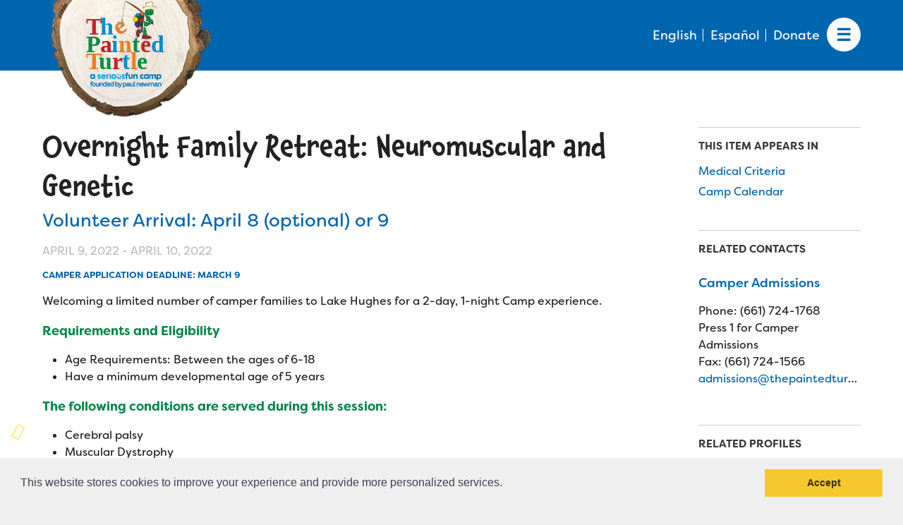

--- FILE ---
content_type: text/html; charset=utf-8
request_url: https://www.thepaintedturtle.org/campers-families/overnight-family-retreat-neuromuscular-and-genetic
body_size: 16862
content:
<!DOCTYPE html>
<!--                   .    .    .    .
                    .   .   .  .  . .  .
                  . . .  . . . . . . .
                .......... ..........
              ;::::::::: ;;;;;;;;;;
            ;;;;;;;;;; ;;;;;;;;;;
          ++++++++++ ++++++++++
        ++++++++++ ++++++++++
      ++++++++++ ++++++++++
    $$$$$$$$$$ $$$$$$$$$$
  ########## $$$$$$$$$$
  ########   $$$$$$$$
  ######     $$$$$$
  @@@@       $$$$
  @@         DD
  P          P

-->
<html lang="en" dir="ltr" prefix="og: http://ogp.me/ns#">
<head>
<meta http-equiv="Content-Type" content="text/html; charset=utf-8" />
  <meta charset="utf-8">
  <meta http-equiv="X-UA-Compatible" content="IE=edge">
  <meta name="viewport" content="width=device-width, initial-scale=1.0">

  <link rel="apple-touch-icon" sizes="180x180" href="/sites/default/themes/dtheme/icons/apple-touch-icon.png">
  <link rel="icon" type="image/png" sizes="32x32" href="/sites/default/themes/dtheme/icons/favicon-32x32.png">
  <link rel="icon" type="image/png" sizes="16x16" href="/sites/default/themes/dtheme/icons/favicon-16x16.png">
  <link rel="manifest" href="/sites/default/themes/dtheme/icons/site.webmanifest">
  <link rel="mask-icon" href="/sites/default/themes/dtheme/icons/safari-pinned-tab.svg" color="#5bbad5">
  <link rel="shortcut icon" href="/sites/default/themes/dtheme/icons/favicon.ico">
  <meta name="msapplication-TileColor" content="#2d89ef">
  <meta name="msapplication-TileImage" content="/sites/default/themes/dtheme/icons/mstile-144x144.png">
  <meta name="msapplication-config" content="/sites/default/themes/dtheme/icons/browserconfig.xml">
  <meta name="theme-color" content="#ffffff">

  <title>Overnight Family Retreat: Neuromuscular and Genetic - The Painted Turtle</title>
  <link rel="shortcut icon" href="/sites/default/themes/dtheme/icons/favicon.ico">
  <script src="https://hcaptcha.com/1/api.js" async defer></script>
<meta name="google-translate-customization" content="19f888ae39afbc2-e0580d38b19f7480-gf20d482fd1c11e2e-15"></meta>

<meta name="twitter:site" content="@PaintedTurtleCA" />
<meta name="twitter:title" content="Overnight Family Retreat: Neuromuscular and Genetic - The Painted Turtle" />
<meta name="twitter:description" content="Volunteer Arrival: April 8 (optional) or 9" />
<meta name="twitter:image" content="https://www.thepaintedturtle.org/sites/default/themes/dtheme/img/logo-share.png" />
<meta name="twitter:card" content="summary_large_image" />
<meta property="og:site_name" content="The Painted Turtle" />
<meta property="og:title" content="Overnight Family Retreat: Neuromuscular and Genetic - The Painted Turtle" />
<meta property="og:description" content="Volunteer Arrival: April 8 (optional) or 9" />
<meta property="og:type" content="article" />
<meta property="og:image" content="https://www.thepaintedturtle.org/sites/default/themes/dtheme/img/logo-share.png" />
<meta property="og:url" content="https://www.thepaintedturtle.org/campers-families/overnight-family-retreat-neuromuscular-and-genetic" />
<link rel="canonical" href="https://www.thepaintedturtle.org/campers-families/overnight-family-retreat-neuromuscular-and-genetic" />
  <link type="text/css" rel="stylesheet" media="all" href="https://www.thepaintedturtle.org/sites/main/files/css/css_8a5296cd0c38f6071baaecb1e723605e.css" />
<link type="text/css" rel="stylesheet" media="print" href="https://www.thepaintedturtle.org/sites/main/files/css/css_a39f10f1b6472a8fc4d9b2a214006bdb.css" />
<link type="text/css" rel="stylesheet" media="all" href="/sites/default/files/theme/dtheme-direct.css?3" />
<!--[if IE]>
<link type="text/css" rel="stylesheet" media="all" href="/sites/all/themes/dmodel/ie.css?3" />
<![endif]-->
<!--[if IE]>
<link type="text/css" rel="stylesheet" media="all" href="/sites/all/themes/dmodel/ie.css?3" />
<![endif]-->
  <meta name="google-site-verification" content="YJfFxI7LVoiMzULSZez4vsIdzmdhgkXj76cA2WyyjNE" />

<!-- Google tag (gtag.js) -->
<script async src="https://www.googletagmanager.com/gtag/js?id=G-D0XWPMDQRG"></script>
<script>
  window.dataLayer = window.dataLayer || [];
  function gtag(){dataLayer.push(arguments);}
  gtag('js', new Date());

  gtag('config', 'G-D0XWPMDQRG');
</script>

<!-- Google Tag Manager -->
<script>(function(w,d,s,l,i){w[l]=w[l]||[];w[l].push({'gtm.start':
new Date().getTime(),event:'gtm.js'});var f=d.getElementsByTagName(s)[0],
j=d.createElement(s),dl=l!='dataLayer'?'&l='+l:'';j.async=true;j.src=
'https://www.googletagmanager.com/gtm.js?id='+i+dl;f.parentNode.insertBefore(j,f);
})(window,document,'script','dataLayer','GTM-M67K435');</script>
<!-- End Google Tag Manager -->

<!-- Facebook Pixel Code --> 
<script> !function(f,b,e,v,n,t,s) {if(f.fbq)return;n=f.fbq=function(){n.callMethod? n.callMethod.apply(n,arguments):n.queue.push(arguments)}; if(!f._fbq)f._fbq=n;n.push=n;n.loaded=!0;n.version='2.0'; n.queue=[];t=b.createElement(e);t.async=!0; t.src=v;s=b.getElementsByTagName(e)[0]; s.parentNode.insertBefore(t,s)}(window,document,'script', 'https://connect.facebook.net/en_US/fbevents.js'); fbq('init', '756397635714946'); fbq('track', 'PageView'); </script> <noscript> <img height="1" width="1" src="https://www.facebook.com/tr?id=756397635714946&ev=PageView &noscript=1"/> </noscript>
 <!-- End Facebook Pixel Code -->

<!-- Fundraise Up: the new standard for online giving -->
<script>(function(w,d,s,n,a){if(!w[n]){var l='call,catch,on,once,set,then,track,openCheckout'
.split(','),i,o=function(n){return'function'==typeof n?o.l.push([arguments])&&o
:function(){return o.l.push([n,arguments])&&o}},t=d.getElementsByTagName(s)[0],
j=d.createElement(s);j.async=!0;j.src='https://cdn.fundraiseup.com/widget/'+a+'';
t.parentNode.insertBefore(j,t);o.s=Date.now();o.v=5;o.h=w.location.href;o.l=[];
for(i=0;i<8;i++)o[l[i]]=o(l[i]);w[n]=o}
})(window,document,'script','FundraiseUp','AWYKFXNY');</script>
<!-- End Fundraise Up -->    <link type="text/css" rel="stylesheet" media="all" href="/sites/default/themes/dtheme/dist/theme.min.css?3">
  <link type="text/css" rel="stylesheet" media="all" href="/sites/default/themes/dtheme/dtheme-direct.css?3">
</head>
<body class="node-1952 past-event has-event-date t224 wt224 wt144 wt2 wt0 t239 wt239 wt155 wt0 t251 wt251 wt0 access-normal status-archived pt224 has-2-nt not-front not-logged-in node-type-post one-sidebar sidebar-right page-campers-families-overnight-family-retreat-neuromuscular-and-genetic section-campers-families dd-cache user-not-admin live launched pn1952 n section-node role-anonymous-user role-not-admin">
  <!-- UserWays Accessibility Widget -->
<script>(function(d){var s = d.createElement("script");s.setAttribute("data-account", "q97YjmeFvK");s.setAttribute("src", "https://cdn.userway.org/widget.js");(d.body || d.head).appendChild(s);})(document)</script><noscript>Please ensure Javascript is enabled for purposes of <a href="https://userway.org">website accessibility</a></noscript> 
<!-- End UserWays Accessibility Widget -->


<!-- Google Tag Manager (noscript) -->
<noscript><iframe src="https://www.googletagmanager.com/ns.html?id=GTM-M67K435"
height="0" width="0" style="display:none;visibility:hidden"></iframe></noscript>
<!-- End Google Tag Manager (noscript) -->  <div class="accessibility sr-only sr-only-focusable">
    <a href="#content">Skip to main content</a>
    <a href="#navigation">Skip to site navigation</a>  </div>

    <div class="above-page">
    <div class="inner layout">
      <div id="block-dd_google_translate-google_translate" class="block block-dd_google_translate region-odd odd region-count-1 count-1"><div class="block-inner">

    
   
  
  
  <div class="block-content content">
    <ul class="translation-links">
    <li class="list english-wrapper notranslate"><a href="#" class="english" data-lang="en">English</a></li>
    <li class="list english-wrapper notranslate"><a href="#" class="spanish" data-lang="es">Español</a></li>
    <li class="list donate-link"><a href="/donate">Donate</a></li>
</ul>

<div id="google_translate_element">&nbsp;</div>
<script type="text/javascript">
  function googleTranslateElementInit() {
    new google.translate.TranslateElement({pageLanguage: "en"}, 'google_translate_element');
  }
</script>
<script type="text/javascript" src="//translate.google.com/translate_a/element.js?cb=googleTranslateElementInit"></script>
  </div>

</div></div> <!-- /block-inner, /block -->
    </div>
  </div>
  
  <div class="page">
    <header class="page-header headroom">
      <div class="header-top">
        <div class="header-top-inner">
          <div class="branding">
            <img class="print" src="/sites/default/themes/dtheme/img/logo-footer.svg" alt="The Painted Turtle">
            <div class="logo">
              <a href="/" title="Back to home" rel="home">
                <span>
                  <img class="desktop" src="/sites/default/themes/dtheme/img/logo-desktop.svg" alt="The Painted Turtle">
                  <img class="mobile" src="/sites/default/themes/dtheme/img/logo-white.svg" alt="The Painted Turtle">
                  <img class="small" src="/sites/default/themes/dtheme/img/logo-small.svg" alt="The Painted Turtle">
                </span>
              </a>
            </div>
                          <h1 class="name">
                <a href="/" title="Back to home" rel="home">The Painted Turtle</a>
              </h1>
                                      <div class="slogan">A SeriousFun Camp, Founded by Paul Newman</div>
                                  </div>
          <div class="toolbar" role="presentation">
            <button class="search-icon" role="button">Search</button>
            <button class="menu-icon" role="button">Menu</button>
          </div>
        </div>
      </div>
      <div class="header-bottom">
        <div class="header-bottom-inner">
                    <div class="utilities">
            <div id="block-digitaldcore-search" class="block block-digitaldcore region-odd even region-count-1 count-2  search-keywords  "><div class="block-inner">

    
   
  
  
  <div class="block-content content">
    <div id="dd-search" class="dd-search"><form action="/campers-families/overnight-family-retreat-neuromuscular-and-genetic"  accept-charset="UTF-8" method="post" id="faceted-search-ui-form-1" class=" dd-search-clear">
<div><div class="dd-search-keywords"><div id="edit-keywords-wrapper" class="form-item type-textfield">
 <input type="text" maxlength="255" name="keywords" id="edit-keywords" size="20" value="" placeholder="Search" title="Search keywords" class="form-text apachesolr-autocomplete unprocessed" />
</div>
</div><input type="hidden" name="stage" id="edit-stage" value="results"  />
<input type="hidden" name="facet-key" id="edit-facet-key" value=""  />
<input type="hidden" name="facet-id" id="edit-facet-id" value=""  />
<input type="hidden" name="facet-sort" id="edit-facet-sort" value=""  />
<div class="dd-search-submit"><button class="dd-search-submit-button" type="submit" aria-label="Site Search"></button><div class="legacy-button"><input type="submit" name="op" id="edit-submit" value=""  class="form-submit" />
</div></div><div class="dd-search-more"><a href="/find/" class="faceted-search-more">More options</a></div><input type="hidden" name="form_build_id" id="form-CCYkkHA6xOwh_xIxbLAUjD8UWxUTerPggQ1HAVhkJ1U" value="form-CCYkkHA6xOwh_xIxbLAUjD8UWxUTerPggQ1HAVhkJ1U"  />
<input type="hidden" name="form_id" id="edit-faceted-search-ui-form-1" value="faceted_search_ui_form_1"  />
<input type="hidden" name="box_text" id="edit-box-text" value="Search"  />

</div></form>
</div>  </div>

</div></div> <!-- /block-inner, /block -->
          </div>
                              <nav class="primary-navigation" id="navigation" role="navigation">
            <div id="block-nice_menus-3" class=" main-navigation  dd block block-nice_menus region-odd odd region-count-1 count-3"><div class="block-inner">

    
   
  
  
  <div class="block-content content">
    <ul class="nice-menu nice-menu-down" id="nice-menu-3"><li class="menu-13314 mt-207  first  odd  depth-1"><a href="/apply" title="Apply" class=" menu-link depth-1 tid-207"><span class="menu-title">Apply</span></a></li>
<li class="menu-13377 mt-251  even  depth-1"><a href="/camp-calendar" title="Camp Calendar" class=" menu-link depth-1 tid-251"><span class="menu-title">Camp Calendar</span></a></li>
<li class="menu-13204 menuparent mt-147  odd  depth-1"><a href="/who-we-are" title="Who We Are" class=" menu-link depth-1 tid-147"><span class="menu-title">Who We Are</span></a><ul class="depth-2"><li class="menu-13389 mt-273  first  odd  depth-2"><a href="/diversity-inclusion" title="Diversity &amp; Inclusion" class=" menu-link depth-2 tid-273"><span class="menu-title">Diversity &amp; Inclusion</span></a></li>
<li class="menu-13391 mt-275  even  depth-2"><a href="/mission-vision-values" title="Mission, Vision, Values" class=" menu-link depth-2 tid-275"><span class="menu-title">Mission, Vision, Values</span></a></li>
<li class="menu-13788 mt-301  odd  depth-2"><a href="/strategic-plan" title="Strategic Plan" class=" menu-link depth-2 tid-301"><span class="menu-title">Strategic Plan</span></a></li>
<li class="menu-13211 mt-154  even  depth-2"><a href="/our-story" title="Our Story" class=" menu-link depth-2 tid-154"><span class="menu-title">Our Story</span></a></li>
<li class="menu-13214 mt-157  odd  depth-2"><a href="/founders-board-directors" title="Founders &amp; Board of Directors" class=" menu-link depth-2 tid-157"><span class="menu-title">Founders &amp; Board of Directors</span></a></li>
<li class="menu-13216 mt-159  even  depth-2"><a href="/advisory-board" title="Advisory Board" class=" menu-link depth-2 tid-159"><span class="menu-title">Advisory Board</span></a></li>
<li class="menu-13220 mt-163  odd  depth-2"><a href="/financials" title="Financials" class=" menu-link depth-2 tid-163"><span class="menu-title">Financials</span></a></li>
<li class="menu-13780 mt-292  even  depth-2"><a href="/camp-stories" title="Camp Stories" class=" menu-link depth-2 tid-292"><span class="menu-title">Camp Stories</span></a></li>
<li class="menu-13249 mt-192  odd  depth-2"><a href="/camp-news" title="Camp News" class=" menu-link depth-2 tid-192"><span class="menu-title">Camp News</span></a></li>
<li class="menu-13330 mt-225  even  depth-2"><a href="/photos-video" title="Photos &amp; Video" class=" menu-link depth-2 tid-225"><span class="menu-title">Photos &amp; Video</span></a></li>
<li class="menu-13221 mt-164  odd  depth-2"><a href="/contact-us" title="Contact Us" class=" menu-link depth-2 tid-164"><span class="menu-title">Contact Us</span></a></li>
<li class="menu-13218 mt-161  even  last  depth-2"><a href="/faqs" title="FAQs" class=" menu-link depth-2 tid-161"><span class="menu-title">FAQs</span></a></li>
</ul>
</li>
<li class="menu-13212 menuparent mt-155  even  depth-1"><a href="/who-we-serve" title="Who We Serve" class=" menu-link depth-1 tid-155"><span class="menu-title">Who We Serve</span></a><ul class="depth-2"><li class="menu-13365 mt-239  first  odd  depth-2"><a href="/medical-criteria" title="Medical Criteria" class=" menu-link depth-2 tid-239"><span class="menu-title">Medical Criteria</span></a></li>
<li class="menu-13231 mt-174  even  depth-2"><a href="/campers" title="Campers" class=" menu-link depth-2 tid-174"><span class="menu-title">Campers</span></a></li>
<li class="menu-13232 mt-175  odd  last  depth-2"><a href="/families" title="Families" class=" menu-link depth-2 tid-175"><span class="menu-title">Families</span></a></li>
</ul>
</li>
<li class="menu-13205 menuparent mt-148  odd  depth-1"><a href="/programs" title="Programs" class=" menu-link depth-1 tid-148"><span class="menu-title">Programs</span></a><ul class="depth-2"><li class="menu-13223 mt-166  first  odd  depth-2"><a href="/summer-program" title="Summer Program" class=" menu-link depth-2 tid-166"><span class="menu-title">Summer Program</span></a></li>
<li class="menu-13224 mt-167  even  depth-2"><a href="/family-weekend-program" title="Family Weekend Program" class=" menu-link depth-2 tid-167"><span class="menu-title">Family Weekend Program</span></a></li>
<li class="menu-13227 mt-170  odd  depth-2"><a href="/hospital-program" title="In-Hospital Program" class=" menu-link depth-2 tid-170"><span class="menu-title">In-Hospital Program</span></a></li>
<li class="menu-13225 mt-168  even  depth-2"><a href="/leadership-program" title="Leadership Program" class=" menu-link depth-2 tid-168"><span class="menu-title">Leadership Program</span></a></li>
<li class="menu-13228 mt-171  odd  depth-2"><a href="/medical-program" title="Medical Program" class=" menu-link depth-2 tid-171"><span class="menu-title">Medical Program</span></a></li>
<li class="menu-13768 mt-281  even  last  depth-2"><a href="/virtual-camp" title="Virtual Camp " class=" menu-link depth-2 tid-281"><span class="menu-title">Virtual Camp</span></a></li>
</ul>
</li>
<li class="menu-13313 menuparent mt-206  even  depth-1"><a href="/join-team" title="Join the Team" class=" menu-link depth-1 tid-206"><span class="menu-title">Join the Team</span></a><ul class="depth-2"><li class="menu-13239 mt-182  first  odd  depth-2"><a href="/summer-staff" title="Summer Staff" class=" menu-link depth-2 tid-182"><span class="menu-title">Summer Staff</span></a></li>
<li class="menu-13240 mt-183  even  depth-2"><a href="/job-opportunities" title="Job Opportunities" class=" menu-link depth-2 tid-183"><span class="menu-title">Job Opportunities</span></a></li>
<li class="menu-13207 mt-150  odd  depth-2"><a href="/volunteer" title="Volunteer" class=" menu-link depth-2 tid-150"><span class="menu-title">Volunteer</span></a></li>
<li class="menu-13238 mt-181  even  depth-2"><a href="/medical-professionals" title="Medical Professionals" class=" menu-link depth-2 tid-181"><span class="menu-title">Medical Professionals</span></a></li>
<li class="menu-13244 mt-187  odd  depth-2"><a href="/health-partners" title="Health Partners" class=" menu-link depth-2 tid-187"><span class="menu-title">Health Partners</span></a></li>
<li class="menu-13242 mt-185  even  depth-2"><a href="/donors" title="Donors" class=" menu-link depth-2 tid-185"><span class="menu-title">Donors</span></a></li>
<li class="menu-13245 mt-188  odd  last  depth-2"><a href="/delta-zeta-sorority" title="Delta Zeta Sorority" class=" menu-link depth-2 tid-188"><span class="menu-title">Delta Zeta Sorority</span></a></li>
</ul>
</li>
<li class="menu-13210 menuparent mt-153  odd  last  depth-1"><a href="/support-us" title="Support Us" class=" menu-link depth-1 tid-153"><span class="menu-title">Support Us</span></a><ul class="depth-2"><li class="menu-13252 mt-195  first  odd  depth-2"><a href="/make-gift" title="Make a Gift" class=" menu-link depth-2 tid-195"><span class="menu-title">Make a Gift</span></a></li>
<li class="menu-13789 mt-303  even  depth-2"><a href="/donor-honor-roll" title="Donor Honor Roll" class=" menu-link depth-2 tid-303"><span class="menu-title">Donor Honor Roll</span></a></li>
<li class="menu-13247 mt-190  odd  depth-2"><a href="/wish-list" title="Wish List" class=" menu-link depth-2 tid-190"><span class="menu-title">Wish List</span></a></li>
<li class="menu-13785 mt-297  even  depth-2"><a href="/fireside-friends-monthly-giving" title="Fireside Friends Monthly Giving" class=" menu-link depth-2 tid-297"><span class="menu-title">Fireside Friends Monthly Giving</span></a></li>
<li class="menu-13217 mt-160  odd  depth-2"><a href="/fundraising-events" title="Fundraising Events" class=" menu-link depth-2 tid-160"><span class="menu-title">Fundraising Events</span></a></li>
<li class="menu-13251 mt-194  even  depth-2"><a href="/fundraise" title="Fundraise" class=" menu-link depth-2 tid-194"><span class="menu-title">Fundraise</span></a></li>
<li class="menu-13772 mt-285  odd  depth-2"><a href="https://tpt-online-store.myshopify.com/" title="Camp Store" class=" menu-link depth-2 tid-285"><span class="menu-title">Camp Store</span></a></li>
<li class="menu-13782 mt-294  even  depth-2"><a href="/donate-car-truck-or-rv" title="Donate a Car, Truck, or RV" class=" menu-link depth-2 tid-294"><span class="menu-title">Donate a Car, Truck, or RV</span></a></li>
<li class="menu-13781 mt-293  odd  depth-2"><a href="http://thepaintedturtle.planmylegacy.org/" title="Planned Giving" class=" menu-link depth-2 tid-293"><span class="menu-title">Planned Giving</span></a></li>
<li class="menu-13321 mt-215  even  depth-2"><a href="/support-while-you-shop" title="Support While You Shop" class=" menu-link depth-2 tid-215"><span class="menu-title">Support While You Shop</span></a></li>
<li class="menu-13322 mt-216  odd  depth-2"><a href="/sewing-projects" title="Sewing Projects" class=" menu-link depth-2 tid-216"><span class="menu-title">Sewing Projects</span></a></li>
<li class="menu-13769 mt-282  even  last  depth-2"><a href="/virtual-support" title="Virtual Support" class=" menu-link depth-2 tid-282"><span class="menu-title">Virtual Support</span></a></li>
</ul>
</li>
</ul>
  </div>

</div></div> <!-- /block-inner, /block -->
          </nav>
                  </div>
      </div>
    </header>

    <span class="overlay"></span>

    <section class="page-main">
      
      <div class="page-center">
        <div class="star star-1">&nbsp;</div>
        <div class="star star-2">&nbsp;</div>
        <div class="star star-3">&nbsp;</div>
        
        <main class="page-content" id="content" role="main">
                                        
                    <div class="content">
            <article id="node-full" class="  no-2col-lists fif-lt fiw-40 te-hide-related-profiles toc-center  dd node node-type-post node-full node-1952 past-event has-event-date t224 wt224 wt144 wt2 wt0 t239 wt239 wt155 wt0 t251 wt251 wt0 access-normal status-archived pn pt224 has-2-nt">
    <div class="node-inner">
        <h1 class="node-header node-item">
      <span class="title">Overnight Family Retreat: Neuromuscular and Genetic</span>
              <br class='accessible-break'/>
        <span class="subtitle">Volunteer Arrival: April 8 (optional) or 9</span>
          </h1>
        <div class="node-meta meta node-item">
      <div class='meta-inner'>
        <span class='meta-item post-type' data-plural='Campers &amp; Families'>Campers &amp; Families</span> <span class='meta-item post-date event-date passed'><time datetime="2022-04-09T00:00:00"><span class="date-display-start">April 9, 2022</span><span class="date-display-separator"> - </span><span class="date-display-end">April 10, 2022</span></time></span>   <span class='meta-item meta-profile meta-profile-link'><a href="/medical-condition/cerebral-palsy">Cerebral Palsy</a></span> <span class='meta-item meta-profile meta-profile-link'><a href="/medical-condition/muscular-dystrophy-0">Muscular Dystrophy</a></span> <span class='meta-item meta-profile meta-profile-link'><a href="/medical-condition/neuromuscular-conditions">Neuromuscular Conditions</a></span> <span class='meta-item meta-profile meta-profile-link'><a href="/medical-condition/rare-genetic-conditions">Rare Genetic Conditions</a></span> <span class='meta-item meta-profile meta-profile-link'><a href="/medical-condition/limb-loss-and-deficiencies">Limb Loss and Deficiencies</a></span> <span class='meta-item meta-profile meta-profile-link'><a href="/medical-condition/craniofacial-conditions">Craniofacial Conditions</a></span> <span class='meta-item meta-profile meta-profile-link'><a href="/medical-condition/15-q-24-micro-deletion-syndrome">15 Q 24 Micro-deletion Syndrome</a></span> <span class='meta-item meta-profile meta-profile-link'><a href="/medical-condition/22q-deletion-syndrome">22q Deletion Syndrome</a></span> <span class='meta-item meta-profile meta-profile-link'><a href="/medical-condition/adrenal-insufficiency">Adrenal Insufficiency</a></span> <span class='meta-item meta-profile meta-profile-link'><a href="/medical-condition/alport-syndrome">Alport Syndrome</a></span> <span class='meta-item meta-profile meta-profile-link'><a href="/medical-condition/apert-syndrome">Apert Syndrome</a></span> <span class='meta-item meta-profile meta-profile-link'><a href="/medical-condition/craniofacial-conditions">Craniofacial Conditions</a></span> <span class='meta-item meta-profile meta-profile-link'><a href="/medical-condition/kabuki-syndrome">Kabuki Syndrome</a></span> <span class='meta-item meta-profile meta-profile-link'><a href="/medical-condition/congenital-adrenal-hyperplasia">Congenital Adrenal Hyperplasia </a></span> <span class='meta-item meta-profile meta-profile-link'><a href="/medical-condition/rare-genetic-conditions">Rare Genetic Conditions</a></span> <span class='meta-item meta-profile meta-profile-link'><a href="/medical-condition/spinal-muscular-atrophy">Spinal Muscular Atrophy</a></span> <span class='last meta-item meta-profile meta-profile-link'><a href="/medical-condition/wegeners-granulomatosis">Wegener&#039;s Granulomatosis</a></span>         </div>
    </div>
                <div class="node-content content node-item">
      <h6>
  Camper Application Deadline: March 9
</h6>
<p>
  Welcoming a limited number of camper families to Lake Hughes for
  a 2-day, 1-night Camp experience.
</p>
<h4>
  Requirements and Eligibility
</h4>
<ul>
  <li>Age Requirements:&nbsp;Between the ages of 6-18
  </li>
  <li>Have a minimum developmental age of 5 years
  </li>
</ul>
<h4>
  The following conditions are served during this session:
</h4>
<ul>
  <li>Cerebral palsy
  </li>
  <li>Muscular Dystrophy
  </li>
  <li>Neuromuscular conditions
  </li>
  <li>Rare genetic conditions
  </li>
  <li>Limb deficiencies
  </li>
  <li>Craniofacial conditions
  </li>
  <li>15 Q 24 Micro-deletion Syndrome&nbsp;
  </li>
  <li>22q Deletion Syndrome&nbsp;
  </li>
  <li>Adrenal Insufficiency&nbsp;
  </li>
  <li>Alport Syndrome&nbsp;
  </li>
  <li>Apert Syndrome&nbsp;
  </li>
  <li>Craniofacial Conditions&nbsp;
  </li>
  <li>Kabuki Syndrome&nbsp;
  </li>
  <li>Congenital Adrenal Hyperplasia&nbsp;
  </li>
  <li>Rare Genetic Conditions&nbsp;
  </li>
  <li>Spinal Muscular Atrophy&nbsp;
  </li>
  <li>Wegener’s Granulomatosis&nbsp;
  </li>
</ul>
<h4>
  To Apply:
</h4>
<p>
  <a class="btn-primary btn-block" href=
  "https://thepaintedturtle.campmanagement.com/p/campers/login_m.php">
  Return Families: Log in to your existing CampSite account</a>
</p>
<p>
  <a class="btn-tertiary btn-block" href=
  "https://thepaintedturtle.campmanagement.com/p/request_for_info_m.php?action=enroll">
  New Families:&nbsp;Create a new CampSite account&nbsp;</a>
</p>    </div>
              </div>
</article>
          </div>
          
                            </main>

                <aside class="page-right" role="complementary">
          <div class="page-sidebar inner">
            <div id="block-digitaldcore-node_nav_terms" class="block block-digitaldcore region-odd even region-count-1 count-4  left-nav appearing-nav  "><div class="block-inner">

    
   
  
      <h2 class="block-title"><span class="block-title-text">This item appears in</span></h2>
  
  <div class="block-content content">
    <div class="field-nav-terms-appears-in"><div id="nav-back"><a href="javascript:history.back();">Back</a></div><div class="small">This item appears in:</div><ul class="links"><li class="term-id-239 first"><a href="/medical-criteria" rel="tag" title="">Medical Criteria</a></li>
<li class="term-id-251 last"><a href="/camp-calendar" rel="tag" title="">Camp Calendar</a></li>
</ul></div>  </div>

</div></div> <!-- /block-inner, /block -->
<div id="block-digitaldcore-node_fields" class="block block-digitaldcore region-even odd region-count-2 count-5  node-fields  "><div class="block-inner">

    
   
  
  
  <div class="block-content content">
    <div class="node node-sidebar">
  <div class="sidebar-message-container"><div class="messages">This campers &amp; families has been archived and may contain content that is out of date.</div></div>    </div>
  </div>

</div></div> <!-- /block-inner, /block -->
<div id="block-digitaldcore-node_contacts" class=" ip-above  dd block block-digitaldcore region-odd even region-count-3 count-6  channel contact-posts posts  "><div class="block-inner">

    
   
  
      <h2 class="block-title"><span class="block-title-text">Related Contacts</span></h2>
  
  <div class="block-content content">
    <div class="view-content"><div class="views-row views-row-odd views-row-3"><article id="node-1007-teaser" class="node node-teaser node-type-post node-1007 pt-show-social-block no-event-date t7 wt7 wt2 wt0 t164 wt164 wt147 wt0 access-normal no-more pt7 has-1-nt">
    <div class="node-inner">
        <div class="node-upper-meta meta node-item">
      <div class='meta-inner'>
        <span class='meta-item post-type' data-plural='Profiles'>Profile</span> <span class='last meta-item post-date'><time datetime="2019-02-21T15:27:00">February 21, 2019</time></span>           </div>
    </div>
            <h2 class="node-header node-item">
      <a href="/profile/camper-admissions" title="Camper Admissions">
        <span class="title">Camper Admissions</span>
              </a>
    </h2>
                <div class="node-contact node-item">
      <div class="node-contact-wrapper">
<div class="field field-phone"><div class="field-item count-1">Phone: (661) 724-1768</div> <div class="field-item count-2">Press 1 for Camper Admissions</div> <div class="field-item count-3">Fax: (661) 724-1566</div></div>
<div class="fouc field-email"><a href="/post/contact-us?profile=1007">admissions[remove-this-and-replace-with-at]thepaintedturtle.org</a></div></div>    </div>
                    <div class='node-links node-item'>
      <ul class="links inline"><li class="link link-read-more first last"><span><a href="/profile/camper-admissions"><span class="read-more-text">Read more</span></a></span></li>
</ul>    </div>
      </div>
</article>
</div></div>  </div>

</div></div> <!-- /block-inner, /block -->
<div id="block-digitaldcore-node_profiles" class=" ip-none fif-no fiw-25  dd block block-digitaldcore region-even odd region-count-4 count-7  channel profile-posts posts  "><div class="block-inner">

    
   
  
      <h2 class="block-title"><span class="block-title-text">Related Profiles</span></h2>
  
  <div class="block-content content">
    <div class="view-content"><div class="views-row views-row-odd views-row-1"><article id="node-1071-teaser" class="node node-teaser node-type-post node-1071 no-event-date t237 wt237 wt2 wt0 access-normal no-more pt237 has--nt">
    <div class="node-inner">
        <div class="node-upper-meta meta node-item">
      <div class='meta-inner'>
        <span class='meta-item post-type' data-plural='Medical Conditions'>Medical Condition</span> <span class='last meta-item post-date'><time datetime="2019-04-04T11:00:00">April 4, 2019</time></span>           </div>
    </div>
            <h2 class="node-header node-item">
      <a href="/medical-condition/cerebral-palsy" title="Cerebral Palsy">
        <span class="title">Cerebral Palsy</span>
              </a>
    </h2>
                            <div class='node-links node-item'>
      <ul class="links inline"><li class="link link-read-more first last"><span><a href="/medical-condition/cerebral-palsy"><span class="read-more-text">Read more</span></a></span></li>
</ul>    </div>
      </div>
</article>
</div><div class="views-row views-row-even views-row-2"><article id="node-1241-teaser" class="node node-teaser node-type-post node-1241 no-event-date t237 wt237 wt2 wt0 access-normal no-more pt237 has--nt">
    <div class="node-inner">
        <div class="node-upper-meta meta node-item">
      <div class='meta-inner'>
        <span class='meta-item post-type' data-plural='Medical Conditions'>Medical Condition</span> <span class='last meta-item post-date'><time datetime="2019-05-09T10:30:00">May 9, 2019</time></span>           </div>
    </div>
            <h2 class="node-header node-item">
      <a href="/medical-condition/muscular-dystrophy-0" title="Muscular Dystrophy">
        <span class="title">Muscular Dystrophy</span>
              </a>
    </h2>
                            <div class='node-links node-item'>
      <ul class="links inline"><li class="link link-read-more first last"><span><a href="/medical-condition/muscular-dystrophy-0"><span class="read-more-text">Read more</span></a></span></li>
</ul>    </div>
      </div>
</article>
</div><div class="views-row views-row-odd views-row-3"><article id="node-1103-teaser" class="node node-teaser node-type-post node-1103 no-event-date t237 wt237 wt2 wt0 access-normal no-more pt237 has--nt">
    <div class="node-inner">
        <div class="node-upper-meta meta node-item">
      <div class='meta-inner'>
        <span class='meta-item post-type' data-plural='Medical Conditions'>Medical Condition</span> <span class='last meta-item post-date'><time datetime="2019-04-04T11:00:00">April 4, 2019</time></span>           </div>
    </div>
            <h2 class="node-header node-item">
      <a href="/medical-condition/neuromuscular-conditions" title="Neuromuscular Conditions">
        <span class="title">Neuromuscular Conditions</span>
              </a>
    </h2>
                            <div class='node-links node-item'>
      <ul class="links inline"><li class="link link-read-more first last"><span><a href="/medical-condition/neuromuscular-conditions"><span class="read-more-text">Read more</span></a></span></li>
</ul>    </div>
      </div>
</article>
</div><div class="views-row views-row-even views-row-4"><article id="node-1083-teaser" class="node node-teaser node-type-post node-1083 no-event-date t237 wt237 wt2 wt0 access-normal no-more pt237 has--nt">
    <div class="node-inner">
        <div class="node-upper-meta meta node-item">
      <div class='meta-inner'>
        <span class='meta-item post-type' data-plural='Medical Conditions'>Medical Condition</span> <span class='last meta-item post-date'><time datetime="2019-04-04T11:00:00">April 4, 2019</time></span>           </div>
    </div>
            <h2 class="node-header node-item">
      <a href="/medical-condition/rare-genetic-conditions" title="Rare Genetic Conditions">
        <span class="title">Rare Genetic Conditions</span>
              </a>
    </h2>
                            <div class='node-links node-item'>
      <ul class="links inline"><li class="link link-read-more first last"><span><a href="/medical-condition/rare-genetic-conditions"><span class="read-more-text">Read more</span></a></span></li>
</ul>    </div>
      </div>
</article>
</div><div class="views-row views-row-odd views-row-5"><article id="node-1091-teaser" class="node node-teaser node-type-post node-1091 no-event-date t237 wt237 wt2 wt0 access-normal no-more pt237 has--nt">
    <div class="node-inner">
        <div class="node-upper-meta meta node-item">
      <div class='meta-inner'>
        <span class='meta-item post-type' data-plural='Medical Conditions'>Medical Condition</span> <span class='last meta-item post-date'><time datetime="2019-04-04T11:00:00">April 4, 2019</time></span>           </div>
    </div>
            <h2 class="node-header node-item">
      <a href="/medical-condition/limb-loss-and-deficiencies" title="Limb Loss and Deficiencies">
        <span class="title">Limb Loss and Deficiencies</span>
              </a>
    </h2>
                            <div class='node-links node-item'>
      <ul class="links inline"><li class="link link-read-more first last"><span><a href="/medical-condition/limb-loss-and-deficiencies"><span class="read-more-text">Read more</span></a></span></li>
</ul>    </div>
      </div>
</article>
</div><div class="views-row views-row-even views-row-6"><article id="node-1075-teaser" class="node node-teaser node-type-post node-1075 no-event-date t237 wt237 wt2 wt0 access-normal no-more pt237 has--nt">
    <div class="node-inner">
        <div class="node-upper-meta meta node-item">
      <div class='meta-inner'>
        <span class='meta-item post-type' data-plural='Medical Conditions'>Medical Condition</span> <span class='last meta-item post-date'><time datetime="2019-04-04T11:00:00">April 4, 2019</time></span>           </div>
    </div>
            <h2 class="node-header node-item">
      <a href="/medical-condition/craniofacial-conditions" title="Craniofacial Conditions">
        <span class="title">Craniofacial Conditions</span>
              </a>
    </h2>
                            <div class='node-links node-item'>
      <ul class="links inline"><li class="link link-read-more first last"><span><a href="/medical-condition/craniofacial-conditions"><span class="read-more-text">Read more</span></a></span></li>
</ul>    </div>
      </div>
</article>
</div><div class="views-row views-row-odd views-row-7"><article id="node-1970-teaser" class="node node-teaser node-type-post node-1970 no-event-date t237 wt237 wt2 wt0 access-normal no-more pt237 has--nt">
    <div class="node-inner">
        <div class="node-upper-meta meta node-item">
      <div class='meta-inner'>
        <span class='meta-item post-type' data-plural='Medical Conditions'>Medical Condition</span> <span class='last meta-item post-date'><time datetime="2021-12-14T17:04:00">December 14, 2021</time></span>           </div>
    </div>
            <h2 class="node-header node-item">
      <a href="/medical-condition/15-q-24-micro-deletion-syndrome" title="15 Q 24 Micro-deletion Syndrome">
        <span class="title">15 Q 24 Micro-deletion Syndrome</span>
              </a>
    </h2>
                            <div class='node-links node-item'>
      <ul class="links inline"><li class="link link-read-more first last"><span><a href="/medical-condition/15-q-24-micro-deletion-syndrome"><span class="read-more-text">Read more</span></a></span></li>
</ul>    </div>
      </div>
</article>
</div><div class="views-row views-row-even views-row-8"><article id="node-1972-teaser" class="node node-teaser node-type-post node-1972 no-event-date t237 wt237 wt2 wt0 access-normal no-more pt237 has--nt">
    <div class="node-inner">
        <div class="node-upper-meta meta node-item">
      <div class='meta-inner'>
        <span class='meta-item post-type' data-plural='Medical Conditions'>Medical Condition</span> <span class='last meta-item post-date'><time datetime="2021-12-14T17:11:00">December 14, 2021</time></span>           </div>
    </div>
            <h2 class="node-header node-item">
      <a href="/medical-condition/22q-deletion-syndrome" title="22q Deletion Syndrome">
        <span class="title">22q Deletion Syndrome</span>
              </a>
    </h2>
                            <div class='node-links node-item'>
      <ul class="links inline"><li class="link link-read-more first last"><span><a href="/medical-condition/22q-deletion-syndrome"><span class="read-more-text">Read more</span></a></span></li>
</ul>    </div>
      </div>
</article>
</div><div class="views-row views-row-odd views-row-9"><article id="node-1247-teaser" class="node node-teaser node-type-post node-1247 no-event-date t237 wt237 wt2 wt0 access-normal no-more pt237 has--nt">
    <div class="node-inner">
        <div class="node-upper-meta meta node-item">
      <div class='meta-inner'>
        <span class='meta-item post-type' data-plural='Medical Conditions'>Medical Condition</span> <span class='last meta-item post-date'><time datetime="2019-05-09T11:28:00">May 9, 2019</time></span>           </div>
    </div>
            <h2 class="node-header node-item">
      <a href="/medical-condition/adrenal-insufficiency" title="Adrenal Insufficiency">
        <span class="title">Adrenal Insufficiency</span>
              </a>
    </h2>
                            <div class='node-links node-item'>
      <ul class="links inline"><li class="link link-read-more first last"><span><a href="/medical-condition/adrenal-insufficiency"><span class="read-more-text">Read more</span></a></span></li>
</ul>    </div>
      </div>
</article>
</div><div class="views-row views-row-even views-row-10"><article id="node-1974-teaser" class="node node-teaser node-type-post node-1974 no-event-date t237 wt237 wt2 wt0 access-normal no-more pt237 has--nt">
    <div class="node-inner">
        <div class="node-upper-meta meta node-item">
      <div class='meta-inner'>
        <span class='meta-item post-type' data-plural='Medical Conditions'>Medical Condition</span> <span class='last meta-item post-date'><time datetime="2021-12-14T17:51:00">December 14, 2021</time></span>           </div>
    </div>
            <h2 class="node-header node-item">
      <a href="/medical-condition/alport-syndrome" title="Alport Syndrome">
        <span class="title">Alport Syndrome</span>
              </a>
    </h2>
                            <div class='node-links node-item'>
      <ul class="links inline"><li class="link link-read-more first last"><span><a href="/medical-condition/alport-syndrome"><span class="read-more-text">Read more</span></a></span></li>
</ul>    </div>
      </div>
</article>
</div><div class="views-row views-row-odd views-row-11"><article id="node-1975-teaser" class="node node-teaser node-type-post node-1975 no-event-date t237 wt237 wt2 wt0 access-normal no-more pt237 has--nt">
    <div class="node-inner">
        <div class="node-upper-meta meta node-item">
      <div class='meta-inner'>
        <span class='meta-item post-type' data-plural='Medical Conditions'>Medical Condition</span> <span class='last meta-item post-date'><time datetime="2021-12-14T17:52:00">December 14, 2021</time></span>           </div>
    </div>
            <h2 class="node-header node-item">
      <a href="/medical-condition/apert-syndrome" title="Apert Syndrome">
        <span class="title">Apert Syndrome</span>
              </a>
    </h2>
                            <div class='node-links node-item'>
      <ul class="links inline"><li class="link link-read-more first last"><span><a href="/medical-condition/apert-syndrome"><span class="read-more-text">Read more</span></a></span></li>
</ul>    </div>
      </div>
</article>
</div><div class="views-row views-row-even views-row-12"><article id="node-1075-teaser" class="node node-teaser node-type-post node-1075 no-event-date t237 wt237 wt2 wt0 access-normal no-more pt237 has--nt">
    <div class="node-inner">
        <div class="node-upper-meta meta node-item">
      <div class='meta-inner'>
        <span class='meta-item post-type' data-plural='Medical Conditions'>Medical Condition</span> <span class='last meta-item post-date'><time datetime="2019-04-04T11:00:00">April 4, 2019</time></span>           </div>
    </div>
            <h2 class="node-header node-item">
      <a href="/medical-condition/craniofacial-conditions" title="Craniofacial Conditions">
        <span class="title">Craniofacial Conditions</span>
              </a>
    </h2>
                            <div class='node-links node-item'>
      <ul class="links inline"><li class="link link-read-more first last"><span><a href="/medical-condition/craniofacial-conditions"><span class="read-more-text">Read more</span></a></span></li>
</ul>    </div>
      </div>
</article>
</div><div class="views-row views-row-odd views-row-13"><article id="node-1971-teaser" class="node node-teaser node-type-post node-1971 no-event-date t237 wt237 wt2 wt0 access-normal no-more pt237 has--nt">
    <div class="node-inner">
        <div class="node-upper-meta meta node-item">
      <div class='meta-inner'>
        <span class='meta-item post-type' data-plural='Medical Conditions'>Medical Condition</span> <span class='last meta-item post-date'><time datetime="2021-12-14T17:04:00">December 14, 2021</time></span>           </div>
    </div>
            <h2 class="node-header node-item">
      <a href="/medical-condition/kabuki-syndrome" title="Kabuki Syndrome">
        <span class="title">Kabuki Syndrome</span>
              </a>
    </h2>
                            <div class='node-links node-item'>
      <ul class="links inline"><li class="link link-read-more first last"><span><a href="/medical-condition/kabuki-syndrome"><span class="read-more-text">Read more</span></a></span></li>
</ul>    </div>
      </div>
</article>
</div><div class="views-row views-row-even views-row-14"><article id="node-1073-teaser" class="node node-teaser node-type-post node-1073 no-event-date t237 wt237 wt2 wt0 access-normal no-more pt237 has--nt">
    <div class="node-inner">
        <div class="node-upper-meta meta node-item">
      <div class='meta-inner'>
        <span class='meta-item post-type' data-plural='Medical Conditions'>Medical Condition</span> <span class='last meta-item post-date'><time datetime="2019-04-04T11:00:00">April 4, 2019</time></span>           </div>
    </div>
            <h2 class="node-header node-item">
      <a href="/medical-condition/congenital-adrenal-hyperplasia" title="Congenital Adrenal Hyperplasia">
        <span class="title">Congenital Adrenal Hyperplasia</span>
              </a>
    </h2>
                            <div class='node-links node-item'>
      <ul class="links inline"><li class="link link-read-more first last"><span><a href="/medical-condition/congenital-adrenal-hyperplasia"><span class="read-more-text">Read more</span></a></span></li>
</ul>    </div>
      </div>
</article>
</div><div class="views-row views-row-odd views-row-15"><article id="node-1083-teaser" class="node node-teaser node-type-post node-1083 no-event-date t237 wt237 wt2 wt0 access-normal no-more pt237 has--nt">
    <div class="node-inner">
        <div class="node-upper-meta meta node-item">
      <div class='meta-inner'>
        <span class='meta-item post-type' data-plural='Medical Conditions'>Medical Condition</span> <span class='last meta-item post-date'><time datetime="2019-04-04T11:00:00">April 4, 2019</time></span>           </div>
    </div>
            <h2 class="node-header node-item">
      <a href="/medical-condition/rare-genetic-conditions" title="Rare Genetic Conditions">
        <span class="title">Rare Genetic Conditions</span>
              </a>
    </h2>
                            <div class='node-links node-item'>
      <ul class="links inline"><li class="link link-read-more first last"><span><a href="/medical-condition/rare-genetic-conditions"><span class="read-more-text">Read more</span></a></span></li>
</ul>    </div>
      </div>
</article>
</div><div class="views-row views-row-even views-row-16"><article id="node-1235-teaser" class="node node-teaser node-type-post node-1235 no-event-date t237 wt237 wt2 wt0 access-normal no-more pt237 has--nt">
    <div class="node-inner">
        <div class="node-upper-meta meta node-item">
      <div class='meta-inner'>
        <span class='meta-item post-type' data-plural='Medical Conditions'>Medical Condition</span> <span class='last meta-item post-date'><time datetime="2019-05-09T10:16:00">May 9, 2019</time></span>           </div>
    </div>
            <h2 class="node-header node-item">
      <a href="/medical-condition/spinal-muscular-atrophy" title="Spinal Muscular Atrophy">
        <span class="title">Spinal Muscular Atrophy</span>
              </a>
    </h2>
                            <div class='node-links node-item'>
      <ul class="links inline"><li class="link link-read-more first last"><span><a href="/medical-condition/spinal-muscular-atrophy"><span class="read-more-text">Read more</span></a></span></li>
</ul>    </div>
      </div>
</article>
</div><div class="views-row views-row-odd views-row-17"><article id="node-1989-teaser" class="node node-teaser node-type-post node-1989 no-event-date t237 wt237 wt2 wt0 access-normal no-more pt237 has--nt">
    <div class="node-inner">
        <div class="node-upper-meta meta node-item">
      <div class='meta-inner'>
        <span class='meta-item post-type' data-plural='Medical Conditions'>Medical Condition</span> <span class='last meta-item post-date'><time datetime="2021-12-14T18:24:00">December 14, 2021</time></span>           </div>
    </div>
            <h2 class="node-header node-item">
      <a href="/medical-condition/wegeners-granulomatosis" title="Wegener’s Granulomatosis">
        <span class="title">Wegener’s Granulomatosis</span>
              </a>
    </h2>
                            <div class='node-links node-item'>
      <ul class="links inline"><li class="link link-read-more first last"><span><a href="/medical-condition/wegeners-granulomatosis"><span class="read-more-text">Read more</span></a></span></li>
</ul>    </div>
      </div>
</article>
</div></div>  </div>

</div></div> <!-- /block-inner, /block -->
          </div>
        </aside>
              </div>

            <div class="page-bottom">
        <div class="inner">
          <div id="block-digitaldcore-node_referring" class=" ip-above fif-rt fiw-25  dd block block-digitaldcore region-odd even region-count-1 count-8  channel referring-posts tagged-posts posts  "><div class="block-inner">

    
   
  
  
  <div class="block-content content">
    <div class="view view-related view-id-related view-display-id-default view-dom-id-1">
    
  
  
  
  
  
  
  
  
</div>   </div>

</div></div> <!-- /block-inner, /block -->
        </div>
      </div>
          </section>

    <span class="footprint"></span>

    <footer class="page-footer">
      <div class="inner layout">
                <div id="block-views_blocks-term-block_1-5" class="block block-views_blocks region-odd odd region-count-1 count-9 footerlinks views-block channel context-global "><div class="block-inner">

    
   
  
  
  <div class="block-content content">
    <div class="view view-term view-id-term view-display-id-block_1 view-dom-id-term-block-1-1">
    
  
  
      <div class="view-content">
        <div class="views-row views-row-1 views-row-odd views-row-first">
    <article id="node-1390-teaser" class="node node-teaser node-type-post node-1390 pt-show-social-block no-event-date t56 wt56 wt0 access-normal no-more pt56 has--nt">
    <div class="node-inner">
        <div class="node-upper-meta meta node-item">
      <div class='meta-inner'>
        <span class='meta-item post-type' data-plural='Footer links'>Footer link</span> <span class='last meta-item post-date'><time datetime="2019-06-05T09:10:00">June 5, 2019</time></span>           </div>
    </div>
            <h2 class="node-header node-item">
      <a href="/camp-calendar" title="Camp Calendar">
        <span class="title">Camp Calendar</span>
              </a>
    </h2>
                            <div class='node-links node-item'>
      <ul class="links inline"><li class="link link-read-more first last"><span><a href="/camp-calendar"><span class="read-more-text">Read more</span></a></span></li>
</ul>    </div>
      </div>
</article>
  </div>
  <div class="views-row views-row-2 views-row-even">
    <article id="node-916-teaser" class="node node-teaser node-type-post node-916 pt-show-social-block no-event-date t56 wt56 wt0 access-normal no-more pt56 has--nt">
    <div class="node-inner">
        <div class="node-upper-meta meta node-item">
      <div class='meta-inner'>
        <span class='meta-item post-type' data-plural='Footer links'>Footer link</span> <span class='last meta-item post-date'><time datetime="2018-12-25T11:17:00">December 25, 2018</time></span>           </div>
    </div>
            <h2 class="node-header node-item">
      <a href="/apply" title="Apply">
        <span class="title">Apply</span>
              </a>
    </h2>
                            <div class='node-links node-item'>
      <ul class="links inline"><li class="link link-read-more first last"><span><a href="/apply"><span class="read-more-text">Read more</span></a></span></li>
</ul>    </div>
      </div>
</article>
  </div>
  <div class="views-row views-row-3 views-row-odd">
    <article id="node-913-teaser" class="node node-teaser node-type-post node-913 pt-show-social-block no-event-date t56 wt56 wt0 access-normal no-more pt56 has--nt">
    <div class="node-inner">
        <div class="node-upper-meta meta node-item">
      <div class='meta-inner'>
        <span class='meta-item post-type' data-plural='Footer links'>Footer link</span> <span class='last meta-item post-date'><time datetime="2018-12-25T11:17:00">December 25, 2018</time></span>           </div>
    </div>
            <h2 class="node-header node-item">
      <a href="/who-we-serve" title="Who We Serve">
        <span class="title">Who We Serve</span>
              </a>
    </h2>
                            <div class='node-links node-item'>
      <ul class="links inline"><li class="link link-read-more first last"><span><a href="/who-we-serve"><span class="read-more-text">Read more</span></a></span></li>
</ul>    </div>
      </div>
</article>
  </div>
  <div class="views-row views-row-4 views-row-even">
    <article id="node-924-teaser" class="node node-teaser node-type-post node-924 pt-show-social-block no-event-date t56 wt56 wt0 access-normal no-more pt56 has--nt">
    <div class="node-inner">
        <div class="node-upper-meta meta node-item">
      <div class='meta-inner'>
        <span class='meta-item post-type' data-plural='Footer links'>Footer link</span> <span class='last meta-item post-date'><time datetime="2018-12-25T11:20:00">December 25, 2018</time></span>           </div>
    </div>
            <h2 class="node-header node-item">
      <a href="/join-team" title="Staff &amp; Careers">
        <span class="title">Staff &amp; Careers</span>
              </a>
    </h2>
                            <div class='node-links node-item'>
      <ul class="links inline"><li class="link link-read-more first last"><span><a href="/join-team"><span class="read-more-text">Read more</span></a></span></li>
</ul>    </div>
      </div>
</article>
  </div>
  <div class="views-row views-row-5 views-row-odd">
    <article id="node-923-teaser" class="node node-teaser node-type-post node-923 pt-show-social-block no-event-date t56 wt56 wt0 access-normal no-more pt56 has--nt">
    <div class="node-inner">
        <div class="node-upper-meta meta node-item">
      <div class='meta-inner'>
        <span class='meta-item post-type' data-plural='Footer links'>Footer link</span> <span class='last meta-item post-date'><time datetime="2018-12-25T11:20:00">December 25, 2018</time></span>           </div>
    </div>
            <h2 class="node-header node-item">
      <a href="/how-become-partner" title="Become a Partner">
        <span class="title">Become a Partner</span>
              </a>
    </h2>
                            <div class='node-links node-item'>
      <ul class="links inline"><li class="link link-read-more first last"><span><a href="/how-become-partner"><span class="read-more-text">Read more</span></a></span></li>
</ul>    </div>
      </div>
</article>
  </div>
  <div class="views-row views-row-6 views-row-even">
    <article id="node-925-teaser" class="node node-teaser node-type-post node-925 pt-show-social-block no-event-date t56 wt56 wt0 access-normal no-more pt56 has--nt">
    <div class="node-inner">
        <div class="node-upper-meta meta node-item">
      <div class='meta-inner'>
        <span class='meta-item post-type' data-plural='Footer links'>Footer link</span> <span class='last meta-item post-date'><time datetime="2018-12-25T11:20:00">December 25, 2018</time></span>           </div>
    </div>
            <h2 class="node-header node-item">
      <a href="/make-gift" title="Ways to Give">
        <span class="title">Ways to Give</span>
              </a>
    </h2>
                            <div class='node-links node-item'>
      <ul class="links inline"><li class="link link-read-more first last"><span><a href="/make-gift"><span class="read-more-text">Read more</span></a></span></li>
</ul>    </div>
      </div>
</article>
  </div>
  <div class="views-row views-row-7 views-row-odd">
    <article id="node-921-teaser" class="node node-teaser node-type-post node-921 pt-show-social-block no-event-date t56 wt56 wt0 access-normal no-more pt56 has--nt">
    <div class="node-inner">
        <div class="node-upper-meta meta node-item">
      <div class='meta-inner'>
        <span class='meta-item post-type' data-plural='Footer links'>Footer link</span> <span class='last meta-item post-date'><time datetime="2018-12-25T11:19:00">December 25, 2018</time></span>           </div>
    </div>
            <h2 class="node-header node-item">
      <a href="/volunteer" title="Volunteer">
        <span class="title">Volunteer</span>
              </a>
    </h2>
                            <div class='node-links node-item'>
      <ul class="links inline"><li class="link link-read-more first last"><span><a href="/volunteer"><span class="read-more-text">Read more</span></a></span></li>
</ul>    </div>
      </div>
</article>
  </div>
  <div class="views-row views-row-8 views-row-even">
    <article id="node-920-teaser" class="node node-teaser node-type-post node-920 pt-show-social-block no-event-date t56 wt56 wt0 access-normal no-more pt56 has--nt">
    <div class="node-inner">
        <div class="node-upper-meta meta node-item">
      <div class='meta-inner'>
        <span class='meta-item post-type' data-plural='Footer links'>Footer link</span> <span class='last meta-item post-date'><time datetime="2018-12-25T11:19:00">December 25, 2018</time></span>           </div>
    </div>
            <h2 class="node-header node-item">
      <a href="/medical-professionals" title="Medical Professionals">
        <span class="title">Medical Professionals</span>
              </a>
    </h2>
                            <div class='node-links node-item'>
      <ul class="links inline"><li class="link link-read-more first last"><span><a href="/medical-professionals"><span class="read-more-text">Read more</span></a></span></li>
</ul>    </div>
      </div>
</article>
  </div>
  <div class="views-row views-row-9 views-row-odd">
    <article id="node-918-teaser" class="node node-teaser node-type-post node-918 pt-show-social-block no-event-date t56 wt56 wt0 access-normal no-more pt56 has--nt">
    <div class="node-inner">
        <div class="node-upper-meta meta node-item">
      <div class='meta-inner'>
        <span class='meta-item post-type' data-plural='Footer links'>Footer link</span> <span class='last meta-item post-date'><time datetime="2018-12-25T11:18:00">December 25, 2018</time></span>           </div>
    </div>
            <h2 class="node-header node-item">
      <a href="/hospital-program" title="In-Hospital Program">
        <span class="title">In-Hospital Program</span>
              </a>
    </h2>
                            <div class='node-links node-item'>
      <ul class="links inline"><li class="link link-read-more first last"><span><a href="/hospital-program"><span class="read-more-text">Read more</span></a></span></li>
</ul>    </div>
      </div>
</article>
  </div>
  <div class="views-row views-row-10 views-row-even">
    <article id="node-915-teaser" class="node node-teaser node-type-post node-915 pt-show-social-block no-event-date t56 wt56 wt0 access-normal no-more pt56 has--nt">
    <div class="node-inner">
        <div class="node-upper-meta meta node-item">
      <div class='meta-inner'>
        <span class='meta-item post-type' data-plural='Footer links'>Footer link</span> <span class='last meta-item post-date'><time datetime="2018-12-25T11:17:00">December 25, 2018</time></span>           </div>
    </div>
            <h2 class="node-header node-item">
      <a href="/medical-criteria" title="Medical Criteria">
        <span class="title">Medical Criteria</span>
              </a>
    </h2>
                            <div class='node-links node-item'>
      <ul class="links inline"><li class="link link-read-more first last"><span><a href="/medical-criteria"><span class="read-more-text">Read more</span></a></span></li>
</ul>    </div>
      </div>
</article>
  </div>
  <div class="views-row views-row-11 views-row-odd">
    <article id="node-2140-teaser" class="node node-teaser node-type-post node-2140 pt-show-social-block no-event-date t56 wt56 wt0 access-normal no-more pt56 has--nt">
    <div class="node-inner">
        <div class="node-upper-meta meta node-item">
      <div class='meta-inner'>
        <span class='meta-item post-type' data-plural='Footer links'>Footer link</span> <span class='last meta-item post-date'><time datetime="2023-03-28T10:17:00">March 28, 2023</time></span>           </div>
    </div>
            <h2 class="node-header node-item">
      <a href="/accessibility-statement" title="Accessibility Statement">
        <span class="title">Accessibility Statement</span>
              </a>
    </h2>
                            <div class='node-links node-item'>
      <ul class="links inline"><li class="link link-read-more first last"><span><a href="/accessibility-statement"><span class="read-more-text">Read more</span></a></span></li>
</ul>    </div>
      </div>
</article>
  </div>
  <div class="views-row views-row-12 views-row-even">
    <article id="node-931-teaser" class="node node-teaser node-type-post node-931 pt-show-social-block no-event-date t56 wt56 wt0 access-normal has-more pt56 has--nt">
    <div class="node-inner">
        <div class="node-upper-meta meta node-item">
      <div class='meta-inner'>
        <span class='meta-item post-type' data-plural='Footer links'>Footer link</span> <span class='last meta-item post-date'><time datetime="2019-02-07T13:34:00">February 7, 2019</time></span>           </div>
    </div>
            <h2 class="node-header node-item">
      <a href="/footer-link/privacy-policy-terms" title="Privacy Policy &amp; Terms">
        <span class="title">Privacy Policy &amp; Terms</span>
              </a>
    </h2>
            <div class="node-content content node-item">
      <h3>
  What This Privacy Policy Covers
</h3>
<p>
  This policy covers how The Painted Turtle, a California nonprofit
  corporation (the “Camp”), treats personal information that the
  Camp collects and receives, including information related to your
  use of the Camp’s Web site and personal information collected
  from our Web site. Personal information is information about you
  that is personally identifiable like your name, address, e-mail
  address, personal background, or phone number.
</p>    </div>
                        <div class='node-links node-item'>
      <ul class="links inline"><li class="link link-read-more first last"><span><a href="/footer-link/privacy-policy-terms"><span class="read-more-text">Read more</span></a></span></li>
</ul>    </div>
      </div>
</article>
  </div>
  <div class="views-row views-row-13 views-row-odd">
    <article id="node-912-teaser" class="node node-teaser node-type-post node-912 pt-show-social-block no-event-date t56 wt56 wt0 access-normal no-more pt56 has--nt">
    <div class="node-inner">
        <div class="node-upper-meta meta node-item">
      <div class='meta-inner'>
        <span class='meta-item post-type' data-plural='Footer links'>Footer link</span> <span class='last meta-item post-date'><time datetime="2018-12-25T11:16:00">December 25, 2018</time></span>           </div>
    </div>
            <h2 class="node-header node-item">
      <a href="/contact-us" title="Contact Us">
        <span class="title">Contact Us</span>
              </a>
    </h2>
                            <div class='node-links node-item'>
      <ul class="links inline"><li class="link link-read-more first last"><span><a href="/contact-us"><span class="read-more-text">Read more</span></a></span></li>
</ul>    </div>
      </div>
</article>
  </div>
  <div class="views-row views-row-14 views-row-even views-row-last">
    <article id="node-911-teaser" class="node node-teaser node-type-post node-911 pt-show-social-block no-event-date t56 wt56 wt0 access-normal no-more pt56 has--nt">
    <div class="node-inner">
        <div class="node-upper-meta meta node-item">
      <div class='meta-inner'>
        <span class='meta-item post-type' data-plural='Footer links'>Footer link</span> <span class='last meta-item post-date'><time datetime="2018-12-25T11:07:00">December 25, 2018</time></span>           </div>
    </div>
            <h2 class="node-header node-item">
      <a href="/faqs" title="FAQ">
        <span class="title">FAQ</span>
              </a>
    </h2>
                            <div class='node-links node-item'>
      <ul class="links inline"><li class="link link-read-more first last"><span><a href="/faqs"><span class="read-more-text">Read more</span></a></span></li>
</ul>    </div>
      </div>
</article>
  </div>
    </div>
  
  
  
  
  
  
</div>   </div>

</div></div> <!-- /block-inner, /block -->
<div id="block-views_blocks-term-block_1-14" class="  open-new  dd block block-views_blocks region-even even region-count-2 count-10 footer-subscribe views-block channel context-global "><div class="block-inner">

    
   
  
  
  <div class="block-content content">
    <div class="view view-term view-id-term view-display-id-block_1 view-dom-id-term-block-1-1">
    
  
  
      <div class="view-content">
        <div class="views-row views-row-1 views-row-odd views-row-first views-row-last">
    <article id="node-1873-teaser" class="node node-teaser node-type-post node-1873 pt-show-social-block no-event-date t118 wt118 wt56 wt0 access-normal no-more pt118 has--nt">
    <div class="node-inner">
        <div class="node-upper-meta meta node-item">
      <div class='meta-inner'>
        <span class='meta-item post-type' data-plural='Footer Subscribes'>Footer Subscribe</span> <span class='last meta-item post-date'><time datetime="2021-04-26T10:58:00">April 26, 2021</time></span>           </div>
    </div>
            <h2 class="node-header node-item">
      <a href="/footer-subscribe/receive-latest-camp-news-0" title="Receive the latest Camp news!">
        <span class="title">Receive the latest Camp news!</span>
              </a>
    </h2>
                            <div class='node-links node-item'>
      <ul class="links inline"><li class="link link-read-more first last"><span><a href="/footer-subscribe/receive-latest-camp-news-0"><span class="read-more-text">Sign Up!</span></a></span></li>
</ul>    </div>
      </div>
</article>
  </div>
    </div>
  
  
  
  
  
  
</div>   </div>

</div></div> <!-- /block-inner, /block -->
<div id="block-views_blocks-term-block_1-13" class="block block-views_blocks region-odd odd region-count-3 count-11 footer-social-links social-links views-block channel context-global "><div class="block-inner">

    
   
  
  
  <div class="block-content content">
    <div class="view view-term view-id-term view-display-id-block_1 view-dom-id-term-block-1-1">
    
  
  
      <div class="view-content">
        <div class="views-row views-row-1 views-row-odd views-row-first">
    <article id="node-1804-teaser" class="node node-teaser node-type-post node-1804 pt-show-social-block no-event-date t117 wt117 wt56 wt0 access-normal no-more pt117 has--nt">
    <div class="node-inner">
        <div class="node-upper-meta meta node-item">
      <div class='meta-inner'>
        <span class='meta-item post-type' data-plural='Footer Socials'>Footer Social</span> <span class='last meta-item post-date'><time datetime="2020-10-01T01:56:00">October 1, 2020</time></span>           </div>
    </div>
            <h2 class="node-header node-item">
      <a href="https://www.linkedin.com/company/the-painted-turtle" title="LinkedIn">
        <span class="title">LinkedIn</span>
              </a>
    </h2>
                            <div class='node-links node-item'>
      <ul class="links inline"><li class="link link-read-more first last"><span><a href="https://www.linkedin.com/company/the-painted-turtle"><span class="read-more-text">Read more</span></a></span></li>
</ul>    </div>
      </div>
</article>
  </div>
  <div class="views-row views-row-2 views-row-even">
    <article id="node-1765-teaser" class="node node-teaser node-type-post node-1765 pt-show-social-block no-event-date t117 wt117 wt56 wt0 access-normal no-more pt117 has--nt">
    <div class="node-inner">
        <div class="node-upper-meta meta node-item">
      <div class='meta-inner'>
        <span class='meta-item post-type' data-plural='Footer Socials'>Footer Social</span> <span class='last meta-item post-date'><time datetime="2020-06-02T04:08:00">June 2, 2020</time></span>           </div>
    </div>
            <h2 class="node-header node-item">
      <a href="https://www.youtube.com/user/PaintedTurtleCamp" title="Youtube">
        <span class="title">Youtube</span>
              </a>
    </h2>
            <div class="node-content content node-item">
      <p>
  &nbsp;
</p>    </div>
                        <div class='node-links node-item'>
      <ul class="links inline"><li class="link link-read-more first last"><span><a href="https://www.youtube.com/user/PaintedTurtleCamp"><span class="read-more-text">Read more</span></a></span></li>
</ul>    </div>
      </div>
</article>
  </div>
  <div class="views-row views-row-3 views-row-odd">
    <article id="node-929-teaser" class="node node-teaser node-type-post node-929 pt-show-social-block no-event-date t117 wt117 wt56 wt0 access-normal no-more pt117 has--nt">
    <div class="node-inner">
        <div class="node-upper-meta meta node-item">
      <div class='meta-inner'>
        <span class='meta-item post-type' data-plural='Footer Socials'>Footer Social</span> <span class='last meta-item post-date'><time datetime="2018-12-25T11:24:00">December 25, 2018</time></span>           </div>
    </div>
            <h2 class="node-header node-item">
      <a href="https://www.facebook.com/thepaintedturtlecamp/" title="Facebook">
        <span class="title">Facebook</span>
              </a>
    </h2>
                            <div class='node-links node-item'>
      <ul class="links inline"><li class="link link-read-more first last"><span><a href="https://www.facebook.com/thepaintedturtlecamp/"><span class="read-more-text">Read more</span></a></span></li>
</ul>    </div>
      </div>
</article>
  </div>
  <div class="views-row views-row-4 views-row-even">
    <article id="node-930-teaser" class="node node-teaser node-type-post node-930 pt-show-social-block no-event-date t117 wt117 wt56 wt0 access-normal no-more pt117 has--nt">
    <div class="node-inner">
        <div class="node-upper-meta meta node-item">
      <div class='meta-inner'>
        <span class='meta-item post-type' data-plural='Footer Socials'>Footer Social</span> <span class='last meta-item post-date'><time datetime="2018-12-25T11:24:00">December 25, 2018</time></span>           </div>
    </div>
            <h2 class="node-header node-item">
      <a href="https://vimeo.com/thepaintedturtle" title="Vimeo">
        <span class="title">Vimeo</span>
              </a>
    </h2>
                            <div class='node-links node-item'>
      <ul class="links inline"><li class="link link-read-more first last"><span><a href="https://vimeo.com/thepaintedturtle"><span class="read-more-text">Read more</span></a></span></li>
</ul>    </div>
      </div>
</article>
  </div>
  <div class="views-row views-row-5 views-row-odd views-row-last">
    <article id="node-927-teaser" class="node node-teaser node-type-post node-927 pt-show-social-block no-event-date t117 wt117 wt56 wt0 access-normal no-more pt117 has--nt">
    <div class="node-inner">
        <div class="node-upper-meta meta node-item">
      <div class='meta-inner'>
        <span class='meta-item post-type' data-plural='Footer Socials'>Footer Social</span> <span class='last meta-item post-date'><time datetime="2018-12-25T11:23:00">December 25, 2018</time></span>           </div>
    </div>
            <h2 class="node-header node-item">
      <a href="https://www.instagram.com/thepaintedturtlecamp" title="Instagram">
        <span class="title">Instagram</span>
              </a>
    </h2>
                            <div class='node-links node-item'>
      <ul class="links inline"><li class="link link-read-more first last"><span><a href="https://www.instagram.com/thepaintedturtlecamp"><span class="read-more-text">Read more</span></a></span></li>
</ul>    </div>
      </div>
</article>
  </div>
    </div>
  
  
  
  
  
  
</div>   </div>

</div></div> <!-- /block-inner, /block -->
      </div>
    </footer>
  </div>

  <div class="below-page">
            <div class="closure inner layout">
      <div id="block-dd_login-login" class="block block-dd_login region-odd even region-count-1 count-12"><div class="block-inner">

    
   
  
      <h2 class="block-title"><span class="block-title-text">Log in</span></h2>
  
  <div class="block-content content">
    <form action="/campers-families/overnight-family-retreat-neuromuscular-and-genetic?destination=node%2F1952"  accept-charset="UTF-8" method="post" id="user-login-form">
<div><div id="edit-name-wrapper" class="form-item type-textfield">
 <label for="edit-name">E-mail or username: <span class="form-required" title="This field is required.">*</span></label>
 <input type="text" maxlength="60" name="name" id="edit-name" size="15" value="" tabindex="1" class="form-text required" />
</div>
<div id="edit-pass-wrapper" class="form-item type-password">
 <label for="edit-pass">Password: <span class="form-required" title="This field is required.">*</span></label>
 <input type="password" name="pass" id="edit-pass"  maxlength="60"  size="15"  tabindex="2" class="form-text required" />
</div>
<div id="edit-remember-me-wrapper" class="form-item type-checkbox">
 <label class="option" for="edit-remember-me"><input type="checkbox" name="remember_me" id="edit-remember-me" value="1"  checked="checked"  tabindex="3" class="form-checkbox" /> Remember me</label>
</div>
<input type="submit" name="op" id="edit-submit-1" value="Log in"  tabindex="4" class="form-submit" />
<div class="item-list"><ul><li class="first last"><a href="/user/password" title="Request new password via e-mail.">Request new password</a></li>
</ul></div><input type="hidden" name="form_build_id" id="form-FDhtuDfMuwgVmzFyDHCHL-2xuxlv1f1vIdViD8Y934s" value="form-FDhtuDfMuwgVmzFyDHCHL-2xuxlv1f1vIdViD8Y934s"  />
<input type="hidden" name="form_id" id="edit-user-login-block" value="user_login_block"  />

</div></form>
  </div>

</div></div> <!-- /block-inner, /block -->
<div id="block-digitaldcore-command_menu" class="block block-digitaldcore region-even odd region-count-2 count-13"><div class="block-inner">

    
   
  
      <h2 class="block-title"><span class="block-title-text">Commands</span></h2>
  
  <div class="block-content content">
    <ul class="menu"><li><a href="/help" class="menu-help-center">Support portal</a></li><li><a href="/user/login" class="menu-login">Log in</a></li></ul>  </div>

</div></div> <!-- /block-inner, /block -->
    </div>
        <div class="script">
      <script type="text/javascript" src="https://www.thepaintedturtle.org/sites/main/files/js/js_0a540c109a408a89a9b0255dd2ebdcb3.js"></script>
<script type="text/javascript">
<!--//--><![CDATA[//><!--
jQuery.extend(Drupal.settings, {"basePath":"\/","apachesolr_autocomplete":{"path":"\/apachesolr_autocomplete"},"googleanalytics":{"trackOutgoing":1,"trackMailto":1,"trackDownload":1,"trackDownloadExtensions":"7z|aac|arc|arj|asf|asx|avi|bin|csv|doc|exe|flv|gif|gz|gzip|hqx|jar|jpe?g|js|mp(2|3|4|e?g)|mov(ie)?|msi|msp|pdf|phps|png|ppt|qtm?|ra(m|r)?|sea|sit|tar|tgz|torrent|txt|wav|wma|wmv|wpd|xls|xml|z|zip"},"lightbox2":{"rtl":0,"file_path":"\/(\\w\\w\/)sites\/main\/files","default_image":"\/sites\/all\/modules\/lightbox2\/images\/brokenimage.jpg","border_size":10,"font_color":"000","box_color":"fff","top_position":"","overlay_opacity":"0.8","overlay_color":"000","disable_close_click":1,"resize_sequence":0,"resize_speed":400,"fade_in_speed":400,"slide_down_speed":600,"use_alt_layout":1,"disable_resize":0,"disable_zoom":0,"force_show_nav":0,"show_caption":1,"loop_items":1,"node_link_text":"View Image Details","node_link_target":0,"image_count":"Image !current of !total","video_count":"Video !current of !total","page_count":"Page !current of !total","lite_press_x_close":"press \u003ca href=\"#\" onclick=\"hideLightbox(); return FALSE;\"\u003e\u003ckbd\u003ex\u003c\/kbd\u003e\u003c\/a\u003e to close","download_link_text":"","enable_login":false,"enable_contact":false,"keys_close":"c x 27","keys_previous":"p 37","keys_next":"n 39","keys_zoom":"z","keys_play_pause":"32","display_image_size":"original","image_node_sizes":"()","trigger_lightbox_classes":"","trigger_lightbox_group_classes":"","trigger_slideshow_classes":"","trigger_lightframe_classes":"","trigger_lightframe_group_classes":"","custom_class_handler":0,"custom_trigger_classes":"","disable_for_gallery_lists":true,"disable_for_acidfree_gallery_lists":true,"enable_acidfree_videos":true,"slideshow_interval":5000,"slideshow_automatic_start":true,"slideshow_automatic_exit":true,"show_play_pause":true,"pause_on_next_click":false,"pause_on_previous_click":true,"loop_slides":false,"iframe_width":640,"iframe_height":385,"iframe_border":0,"enable_video":0},"baseUrl":"https:\/\/www.thepaintedturtle.org","ddPoll":{"resultsURI":"\/sites\/all\/modules\/_dd\/dd_poll\/dd_poll_results.php"},"dd_sitewide_message_notification":{"dd_sitewide_message_mid":"1","dd_sitewide_message_position":"bottom","dd_sitewide_message_link":"","dd_sitewide_message_link_text":"","dd_sitewide_message_link_target":"_self","dd_sitewide_message_text":"This website stores cookies to improve your experience and provide more personalized services.","dd_sitewide_message_bg_color":"#efefef","dd_sitewide_message_button_color":"#f5c92e","dd_sitewide_message_text_color":"#404051","dd_sitewide_message_button_text_color":"#382b08","dd_sitewide_message_dismiss_text":"Accept","dd_sitewide_message_cookie_name":"cookieconsent_status_1","dd_sitewide_message_cookie_version":"0"},"ddTwitterFeed":{"getTweetsURI":"\/dd_twitter_feed\/get_tweets"},"extlink":{"extTarget":"_blank","extClass":"ext","extSubdomains":1,"extExclude":"","extInclude":"","extAlert":0,"extAlertText":"This link will take you to an external web site. We are not responsible for their content.","mailtoClass":"mailto"},"CToolsUrlIsAjaxTrusted":{"\/campers-families\/overnight-family-retreat-neuromuscular-and-genetic":true,"\/campers-families\/overnight-family-retreat-neuromuscular-and-genetic?destination=node%2F1952":true},"jsInit":{"misc\/jquery.js":true,"misc\/jquery-extend-3.4.0.js":true,"misc\/jquery-html-prefilter-3.5.0-backport.js":true,"misc\/drupal.js":true,"sites\/all\/modules\/apachesolr_autocomplete\/apachesolr_autocomplete.js":true,"sites\/all\/modules\/apachesolr_autocomplete\/jquery-autocomplete\/jquery.autocomplete.js":true,"sites\/all\/modules\/google_analytics\/googleanalytics.js":true,"sites\/all\/modules\/_dd\/dd_classes\/dd_classes.js":true,"sites\/all\/modules\/_dd\/dd_classes\/plugins\/do_timeout\/dd_classes.do_timeout.js":true,"sites\/all\/modules\/_dd\/dd_classes\/plugins\/gallery\/dd_classes.gallery.js":true,"sites\/all\/modules\/_dd\/dd_create\/dd_create.js":true,"sites\/all\/modules\/_dd\/dd_login\/dd_login.js":true,"sites\/all\/modules\/_dd\/dd_poll\/dd_poll.js":true,"sites\/all\/modules\/_dd\/dd_sitewide_message_notification\/dd_sitewide_message_reset.js":true,"sites\/all\/modules\/_dd\/dd_twitter_feed\/dd_twitter_feed.js":true,"sites\/all\/modules\/extlink\/extlink.js":true,"sites\/all\/modules\/_dd\/digitaldcore\/digitaldcore.js":true,"sites\/all\/modules\/_dd\/digitaldcore\/modernizr.js":true,"sites\/all\/modules\/_dd\/digitaldcore\/browser-detect.js":true,"sites\/all\/modules\/_dd\/digitaldcore\/dd-search.js":true,"sites\/all\/modules\/jquery_ui\/jquery.ui\/ui\/minified\/ui.core.min.js":true,"sites\/all\/modules\/jquery_ui\/jquery.ui\/ui\/minified\/ui.dialog.min.js":true,"sites\/all\/modules\/_dd\/digitaldcore\/digitaldcore.monkey-patch.js":true,"sites\/all\/themes\/dmodel\/dmodel.js":true},"cssInit":{"node.css":true,"defaults.css":true,"system.css":true,"system-menus.css":true,"user.css":true,"apachesolr_autocomplete.css":true,"jquery.autocomplete.css":true,"content-module.css":true,"ctools.css":true,"date.css":true,"jquery-ui.css":true,"datepicker.css":true,"jquery.timeentry.css":true,"filefield.css":true,"lightbox_alt.css":true,"logintoboggan.css":true,"nice_menus.css":true,"nice_menus_default.css":true,"dd_classes.experimental.css":true,"dd_classes.do_timeout.css":true,"dd_classes.gallery.css":true,"dd_create.css":true,"compiled-classes.css":true,"dd_google_translate.css":true,"dd_login.css":true,"dd_poll.css":true,"dd_sitewide_message_notification.css":true,"dd_twitter_feed.css":true,"dd_user_roles.css":true,"farbtastic.css":true,"calendar.css":true,"extlink.css":true,"fieldgroup.css":true,"views.css":true,"printlinks.css":true,"html-elements.css":true,"tabs.css":true,"messages.css":true,"block-editing.css":true,"wireframes.css":true,"zen.css":true,"vertical_tabs.css":true,"dmodel-layout.css":true,"dmodel.css":true,"dd_social.css":true,"dtheme-direct.css":true}});
//--><!]]>
</script>
            <script src="/sites/default/themes/dtheme/dist/theme.min.js?3" async></script>
    </div>
  </div>

  <script type="text/javascript" src="https://www.thepaintedturtle.org/sites/main/files/js/js_d6688e8df43ca874df1d6dbca79c47a2.js"></script>
<script type="text/javascript">
<!--//--><![CDATA[//><!--
var _gaq = _gaq || [];_gaq.push(["_setAccount", "UA-13209151-1"]);_gaq.push(["_setDomainName", ".thepaintedturtle.org"]);_gaq.push(["_trackPageview"]);(function() {var ga = document.createElement("script");ga.type = "text/javascript";ga.async = true;ga.src = ("https:" == document.location.protocol ? "https://ssl" : "http://www") + ".google-analytics.com/ga.js";var s = document.getElementsByTagName("script")[0];s.parentNode.insertBefore(ga, s);})();
//--><!]]>
</script>
  <script>
// Remove author from search results
var results = document.getElementsByClassName('search-info');
for (var i = 0, len = results.length; i < len; i++) {
    var result = results[i];
    var content = result.innerHTML;
    var htmlarray = content.split(' - ');
    htmlarray.splice(1, 1);
    result.innerHTML = htmlarray.join(' - ');
}
</script>

// Ticket #45644 -Add the div class "accordion-out" to move items outside of an accordion.
<script>
jQuery(document).ready(function ($) {
  function moveAccordionOutContent() {
    var $accordionOut = $('.accordion-out');
    if ($accordionOut.length) {
      $accordionOut.each(function () {
        var parent = $(this).parents('.accordion-content:first');
        if (parent.length) {
          parent.after($(this).remove());
        }
      });
    } else {
      setTimeout(moveAccordionOutContent, 300);
    }
  }
  moveAccordionOutContent();
});
</script>

<script>
(function () {
  const TARGET_RE = /(\/event\/harvest-moon\/?$|\/harvestmoon\/?$|\/fundraising\/2025-harvest-?moon-recap\/?$)/i;
  if (!TARGET_RE.test(window.location.pathname)) return;

  const DEBOUNCE_MS = 120;
  let debTimer = null;

  function norm(t) {
    return (t || "")
      .replace(/\u2011|\u2013|\u2014/g, "-")
      .replace(/\s+\/\s+/g, " / ")
      .replace(/\s+/g, " ")
      .trim()
      .toLowerCase();
  }

  function getCols() {
    if (window.matchMedia("(max-width: 600px)").matches) return 1;
    if (window.matchMedia("(min-width: 900px)").matches) return 3;
    return 2;
  }

  function nextSponsorsList(head) {
    let sib = head.nextElementSibling;
    while (sib && !(sib.classList && sib.classList.contains("sponsors-list"))) {
      sib = sib.nextElementSibling;
    }
    return sib || null;
  }

  function shouldMap(head, list) {
    if (!list) return false;
    if (list.classList.contains("sponsors-list--crescent-fixed")) return false;
    const label = norm(head.textContent);
    if (label === "crescent moon / campfire legends") return false;
    return true;
  }

  function clearPositions(container) {
    const kids = Array.from(container.children);
    for (const n of kids) {
      n.style.gridColumn = "";
      n.style.gridRow = "";
    }
  }

  function applyColumnMajor(container, cols) {
    const items = Array.from(container.children);
    const n = items.length;

    if (cols === 3 && n === 2) {
      items[0].style.gridColumn = "1";
      items[0].style.gridRow = "1";
      items[1].style.gridColumn = "3";
      items[1].style.gridRow = "1";
      return;
    }

    const perCol = Math.ceil(n / cols);
    for (let i = 0; i < n; i++) {
      const col = Math.floor(i / perCol) + 1;  /* 1..cols */
      const row = (i % perCol) + 1;            /* 1..perCol */
      items[i].style.gridColumn = String(col);
      items[i].style.gridRow = String(row);
    }
  }

  function run() {
    const heads = document.querySelectorAll(".category-title");
    const cols = getCols();
    heads.forEach(head => {
      const list = nextSponsorsList(head);
      if (!shouldMap(head, list)) return;
      if (cols <= 1) {
        clearPositions(list);
        return;
      }
      clearPositions(list);
      applyColumnMajor(list, cols);
    });
  }

  function init() {
    run();
    window.addEventListener("resize", () => {
      clearTimeout(debTimer);
      debTimer = setTimeout(run, DEBOUNCE_MS);
    });
  }

  if (document.readyState === "loading") {
    document.addEventListener("DOMContentLoaded", init);
  } else {
    init();
  }
})();
</script>



</body>
</html>


--- FILE ---
content_type: text/css;charset=utf-8
request_url: https://use.typekit.net/xul0tqv.css
body_size: 645
content:
/*
 * The Typekit service used to deliver this font or fonts for use on websites
 * is provided by Adobe and is subject to these Terms of Use
 * http://www.adobe.com/products/eulas/tou_typekit. For font license
 * information, see the list below.
 *
 * chaloops:
 *   - http://typekit.com/eulas/00000000000000003b9ad001
 * filson-soft:
 *   - http://typekit.com/eulas/00000000000000003b9ade5c
 *   - http://typekit.com/eulas/00000000000000003b9ade62
 *   - http://typekit.com/eulas/00000000000000003b9ade59
 *   - http://typekit.com/eulas/00000000000000003b9ade63
 * gooddog-new:
 *   - http://typekit.com/eulas/00000000000000003b9afa1c
 *
 * © 2009-2026 Adobe Systems Incorporated. All Rights Reserved.
 */
/*{"last_published":"2019-02-19 05:22:08 UTC"}*/

@import url("https://p.typekit.net/p.css?s=1&k=xul0tqv&ht=tk&f=26785.547.28747.28754.28760.28762&a=272914&app=typekit&e=css");

@font-face {
font-family:"chaloops";
src:url("https://use.typekit.net/af/cc48ef/00000000000000003b9ad001/27/l?primer=7cdcb44be4a7db8877ffa5c0007b8dd865b3bbc383831fe2ea177f62257a9191&fvd=n6&v=3") format("woff2"),url("https://use.typekit.net/af/cc48ef/00000000000000003b9ad001/27/d?primer=7cdcb44be4a7db8877ffa5c0007b8dd865b3bbc383831fe2ea177f62257a9191&fvd=n6&v=3") format("woff"),url("https://use.typekit.net/af/cc48ef/00000000000000003b9ad001/27/a?primer=7cdcb44be4a7db8877ffa5c0007b8dd865b3bbc383831fe2ea177f62257a9191&fvd=n6&v=3") format("opentype");
font-display:auto;font-style:normal;font-weight:600;font-stretch:normal;
}

@font-face {
font-family:"gooddog-new";
src:url("https://use.typekit.net/af/0de763/00000000000000003b9afa1c/27/l?primer=7cdcb44be4a7db8877ffa5c0007b8dd865b3bbc383831fe2ea177f62257a9191&fvd=n4&v=3") format("woff2"),url("https://use.typekit.net/af/0de763/00000000000000003b9afa1c/27/d?primer=7cdcb44be4a7db8877ffa5c0007b8dd865b3bbc383831fe2ea177f62257a9191&fvd=n4&v=3") format("woff"),url("https://use.typekit.net/af/0de763/00000000000000003b9afa1c/27/a?primer=7cdcb44be4a7db8877ffa5c0007b8dd865b3bbc383831fe2ea177f62257a9191&fvd=n4&v=3") format("opentype");
font-display:auto;font-style:normal;font-weight:400;font-stretch:normal;
}

@font-face {
font-family:"filson-soft";
src:url("https://use.typekit.net/af/0ceada/00000000000000003b9ade5c/27/l?primer=7cdcb44be4a7db8877ffa5c0007b8dd865b3bbc383831fe2ea177f62257a9191&fvd=n7&v=3") format("woff2"),url("https://use.typekit.net/af/0ceada/00000000000000003b9ade5c/27/d?primer=7cdcb44be4a7db8877ffa5c0007b8dd865b3bbc383831fe2ea177f62257a9191&fvd=n7&v=3") format("woff"),url("https://use.typekit.net/af/0ceada/00000000000000003b9ade5c/27/a?primer=7cdcb44be4a7db8877ffa5c0007b8dd865b3bbc383831fe2ea177f62257a9191&fvd=n7&v=3") format("opentype");
font-display:auto;font-style:normal;font-weight:700;font-stretch:normal;
}

@font-face {
font-family:"filson-soft";
src:url("https://use.typekit.net/af/5fe107/00000000000000003b9ade62/27/l?primer=7cdcb44be4a7db8877ffa5c0007b8dd865b3bbc383831fe2ea177f62257a9191&fvd=n5&v=3") format("woff2"),url("https://use.typekit.net/af/5fe107/00000000000000003b9ade62/27/d?primer=7cdcb44be4a7db8877ffa5c0007b8dd865b3bbc383831fe2ea177f62257a9191&fvd=n5&v=3") format("woff"),url("https://use.typekit.net/af/5fe107/00000000000000003b9ade62/27/a?primer=7cdcb44be4a7db8877ffa5c0007b8dd865b3bbc383831fe2ea177f62257a9191&fvd=n5&v=3") format("opentype");
font-display:auto;font-style:normal;font-weight:500;font-stretch:normal;
}

@font-face {
font-family:"filson-soft";
src:url("https://use.typekit.net/af/672b42/00000000000000003b9ade59/27/l?primer=7cdcb44be4a7db8877ffa5c0007b8dd865b3bbc383831fe2ea177f62257a9191&fvd=n3&v=3") format("woff2"),url("https://use.typekit.net/af/672b42/00000000000000003b9ade59/27/d?primer=7cdcb44be4a7db8877ffa5c0007b8dd865b3bbc383831fe2ea177f62257a9191&fvd=n3&v=3") format("woff"),url("https://use.typekit.net/af/672b42/00000000000000003b9ade59/27/a?primer=7cdcb44be4a7db8877ffa5c0007b8dd865b3bbc383831fe2ea177f62257a9191&fvd=n3&v=3") format("opentype");
font-display:auto;font-style:normal;font-weight:300;font-stretch:normal;
}

@font-face {
font-family:"filson-soft";
src:url("https://use.typekit.net/af/277d7a/00000000000000003b9ade63/27/l?primer=7cdcb44be4a7db8877ffa5c0007b8dd865b3bbc383831fe2ea177f62257a9191&fvd=n4&v=3") format("woff2"),url("https://use.typekit.net/af/277d7a/00000000000000003b9ade63/27/d?primer=7cdcb44be4a7db8877ffa5c0007b8dd865b3bbc383831fe2ea177f62257a9191&fvd=n4&v=3") format("woff"),url("https://use.typekit.net/af/277d7a/00000000000000003b9ade63/27/a?primer=7cdcb44be4a7db8877ffa5c0007b8dd865b3bbc383831fe2ea177f62257a9191&fvd=n4&v=3") format("opentype");
font-display:auto;font-style:normal;font-weight:400;font-stretch:normal;
}

.tk-chaloops { font-family: "chaloops",sans-serif; }
.tk-gooddog-new { font-family: "gooddog-new",sans-serif; }
.tk-filson-soft { font-family: "filson-soft",sans-serif; }
